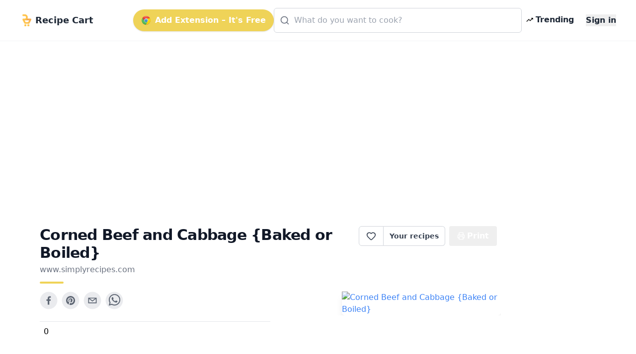

--- FILE ---
content_type: text/html; charset=utf-8
request_url: https://getrecipecart.com/recipe/corned-beef-and-cabbage-baked-or-boiled-/605e3b71dc4156385ebe387c
body_size: 10554
content:
<!DOCTYPE html><html lang="en" class="scroll-smooth"><head><meta charSet="utf-8" data-next-head=""/><meta name="viewport" content="width=device-width" data-next-head=""/><script async="" type="text/javascript" src="https://pagead2.googlesyndication.com/pagead/js/adsbygoogle.js?client=ca-pub-4265365212624869" crossorigin="anonymous"></script><link rel="icon" href="/cartyellow.png" data-next-head=""/><meta property="twitter:creator" content="@get_recipe" data-next-head=""/><meta name="twitter:card" content="summary" data-next-head=""/><meta name="twitter:site" content="@get_recipe" data-next-head=""/><meta name="twitter:creator" content="@get_recipe" data-next-head=""/><meta property="og:type" content="website" data-next-head=""/><meta property="og:locale" content="en_US" data-next-head=""/><title data-next-head="">Corned Beef and Cabbage {Baked or Boiled} | Recipe Cart | Recipe Cart</title><meta name="robots" content="index,follow" data-next-head=""/><meta property="og:title" content="Corned Beef and Cabbage {Baked or Boiled}" data-next-head=""/><meta property="og:url" content="https://getrecipecart.com/recipe/corned-beef-and-cabbage-baked-or-boiled/605e3b71dc4156385ebe387c" data-next-head=""/><meta property="og:image" content="https://www.simplyrecipes.com/thmb/Pjinn47BXvkXVINO3lmMw20VVvw=/2000x1334/filters:fill(auto,1)/__opt__aboutcom__coeus__resources__content_migration__simply_recipes__uploads__2019__03__Corned-Beef-Cabbage-LEAD-4-fbfc21058223403e92c3cbc8d96258bb.jpg" data-next-head=""/><meta property="og:site_name" content="Recipe Cart" data-next-head=""/><link rel="canonical" href="https://getrecipecart.com/recipe/corned-beef-and-cabbage-baked-or-boiled/605e3b71dc4156385ebe387c" data-next-head=""/><link rel="preconnect" href="https://fonts.gstatic.com"/><link rel="preload" href="/_next/static/css/b09087770a1cf5eb.css" as="style"/><script type="application/ld+json" data-next-head="">{"@context":"https://schema.org","@type":"Recipe","name":"Corned Beef and Cabbage {Baked or Boiled}","keywords":[],"image":["https://www.simplyrecipes.com/thmb/Pjinn47BXvkXVINO3lmMw20VVvw=/2000x1334/filters:fill(auto,1)/__opt__aboutcom__coeus__resources__content_migration__simply_recipes__uploads__2019__03__Corned-Beef-Cabbage-LEAD-4-fbfc21058223403e92c3cbc8d96258bb.jpg"],"recipeIngredient":["Corned Beef (baked)","3 pounds corned beef (in package)","10 whole cloves","1/4 cup hot sweet honey mustard","2 tablespoons brown sugar","Corned Beef (boiled)","3 pounds corned beef (in package, including spice packet)","Cabbage (sautéed)","Extra virgin olive oil and butter","1 medium yellow onion, chopped","1 cloves garlic, minced","1 large head of cabbage, sliced into 3/8-inch to 1/2-inch wide slices","Salt","Cabbage (boiled)","1 large head of cabbage, sliced into 3/8-inch to 1/2-inch wide slices","Additional vegetables such as a couple carrots (cut to 1 inch pieces) or several new potatoes (quartered)"],"recipeInstructions":[{"@type":"HowToStep","text":"Lightly boil to remove excess salt: Take the corned beef from the package and discard the spice packet. Note that one side of the roast should have a layer of fat, the other side should have distinct lines indicating the grain of the beef. Elise Bauer Elise Bauer Corned beef can be very salty, especially when baked. To remove some of the salt before cooking, place it in a pot fat side up. Cover with water, bring to a boil, and discard the water. Repeat to remove even more salt. Elise Bauer Elise Bauer Top with cloves, honey mustard, brown sugar: Preheat oven to 350°F. Lay the corned beef, fat side up, on a large piece of heavy duty, wide, aluminum foil (you may have to get creative with the way you wrap the beef if your foil isn&apos;t wide enough). Insert the cloves into the top of the slab of corned beef, evenly spaced. Spread the top with the hot sweet honey mustard. Sprinkle brown sugar over the top. Elise Bauer Elise Bauer Wrap in foil and bake: Wrap the corned beef with foil in a way that allows for a little space on top between the corned beef and the foil, and creates a container to catch the juices. Place foil-wrapped corned beef in a shallow roasting pan and bake for 2 hours at 350°F. Elise Bauer Elise Bauer Add more honey mustard, broil: Open the foil wrapping, spread a little more honey mustard over the top of the corned beef, and broil it for 2-3 minutes, until the top is bubbly and lightly browned. Slice: Let rest for 5 to 10 minutes, then place on cutting board. Pull out and discard the cloves. Lift the corned beef up to see which direction the grain of the meat is. Then cut the meat at a diagonal, across the grain of the meat, into 1/2-inch thick slices. Serve immediately. Elise Bauer Elise Bauer Elise Bauer Elise Bauer"},{"@type":"HowToStep","text":"Add beef and spice packet to pot: Place corned beef in a large (6 to 8 quart) pot. Cover the beef with an inch water. Add the contents of the spice packet to the water. Bring to a boil, reduce heat to a simmer. Simmer for 2-3 hours, until the corned beef is fork tender. Removefrom pot to a cutting board. (Reserve cooking liquid for boilingcabbage, if you plan to boil and not sauté the cabbage.) Cut slices across the grain, into 1/2-inch thick slices. Serve."},{"@type":"HowToStep","text":"Sauté the onions and garlic: Heat 2 Tbsp olive oil (enough to well coat the pan) on medium high to high heat in a large, wide pot (8-quart if available) or large, high-sided sauté pan. Add chopped onions, cook for a couple of minutes, then add garlic. Elise Bauer Sauté the cabbage: Add a third of the sliced cabbage to the pan. Sprinkle with a little salt and stir to coat with oil and mix with onions. Spread out the cabbage evenly over the bottom of the pan and do not stir until it starts to brown. If the heat is high enough, this should happen quickly. The trick is to have the burner hot enough to easily brown the cabbage, but not so hot that it easily burns. When the bottom of the cabbage is nicely browned, use a metal spatula to lift it up and flip it, scraping the browned bits as you go. Elise Bauer Elise Bauer Finish and serve: Once the cabbage in the pan has browned on a couple of flips, add another third of the cabbage to the pan. Mix well, then spread out the cabbage and repeat. Add a bit of butter to the pan for flavor, and to keep the cabbage from sticking too much to the pan. Once this batch has cooked down a bit and browned, add the remaining third of the cabbage and repeat. Serve with the corned beef. Serve with boiled new potatoes. Can be made ahead and reheated."},{"@type":"HowToStep","text":"Add the cabbage to the corned beef cooking water: Once you have removed the corned beef from the pot, add the cabbage and any other vegetables (carrots, new potatoes) to the pot. Taste the liquid. If it is too salty, add more water to the pot. Raise the heat until the liquid is simmering well. Simmer until the cabbage and any other vegetables are cooked through, 15-30 minutes. Place vegetables in a serving bowl, add a little of the cooking liquid to the bowl."}]}</script><link href="https://fonts.googleapis.com/css?family=Source+Sans+Pro:400,700&amp;display=optional" rel="stylesheet"/><link href="https://fonts.googleapis.com/css2?family=Noto+Serif:wght@400;700&amp;display=swap" rel="stylesheet"/><link rel="stylesheet" href="/_next/static/css/b09087770a1cf5eb.css" data-n-g=""/><noscript data-n-css=""></noscript><script defer="" noModule="" src="/_next/static/chunks/polyfills-42372ed130431b0a.js"></script><script src="/_next/static/chunks/webpack-a339f4a57035852b.js" defer=""></script><script src="/_next/static/chunks/framework-14421c4268f5ae5e.js" defer=""></script><script src="/_next/static/chunks/main-f5c7413ac9cc4169.js" defer=""></script><script src="/_next/static/chunks/pages/_app-ae1a03ecd0322aa1.js" defer=""></script><script src="/_next/static/chunks/c455ed54-e645c4e9f8f4c9b2.js" defer=""></script><script src="/_next/static/chunks/988-ddf9509763b386a8.js" defer=""></script><script src="/_next/static/chunks/pages/recipe/%5B...params%5D-938f6033a4798493.js" defer=""></script><script src="/_next/static/QjkKsAnAvbn1QTH8MFusW/_buildManifest.js" defer=""></script><script src="/_next/static/QjkKsAnAvbn1QTH8MFusW/_ssgManifest.js" defer=""></script></head><body><link rel="preload" as="image" href="/cartyellow.png"/><link rel="preload" as="image" href="/chrome.png"/><link rel="preload" as="image" href="/trendingDark48.png"/><link rel="preload" as="image" href="/instacart-carrot.png"/><link rel="preload" as="image" href="/cartyellow48.png"/><div id="__next"><div><div><div class="Toastify"></div><div class="relative min-h-screen"><div id="content-wrap" class="flex flex-col justify-center items-center pt-18 pb-0 sm:pb-32"><nav id="header" class="no-print hidden md:flex fixed w-full z-10 top-0 bg-white/80 backdrop-blur supports-[backdrop-filter]:bg-white/60 text-gray-800 border-b border-gray-100"><div class="mx-auto w-full max-w-7xl  px-2 sm:px-4 md:px-6 lg:px-8 py-2"><div class="w-full flex flex-nowrap items-center justify-between py-2 z-10"><div class="pl-2 inline-flex items-center justify-start sm:flex-1"><a class="flex flex-nowrap items-center cursor-pointer whitespace-nowrap font-bold text-lg sm:text-2xl mr-1" href="/"><img class="mr-2 h-6" src="/cartyellow.png" alt="Recipe Cart"/><span class="text-xs sm:text-lg">Recipe Cart</span></a></div><div class="flex-grow z-20 px-2" id="nav-content"><ul class="flex flex-1 items-center justify-end gap-2 sm:gap-4"><button id="navAction" class="hidden lg:inline-flex mx-0 items-center bg-bgyellow text-white font-bold rounded-full py-2.5 px-4 shadow hover:shadow-md"><img class="h-5 mr-2 hidden lg:flex" src="/chrome.png" alt="Chrome logo"/>Add Extension – It&#x27;s Free</button><li class="hidden lg:flex flex-1 justify-center"><div class="w-full max-w-xl"><div class="relative transition-all w-full text-gray-800"><svg xmlns="http://www.w3.org/2000/svg" width="20" height="20" viewBox="0 0 24 24" fill="none" stroke="currentColor" stroke-width="2" stroke-linecap="round" stroke-linejoin="round" class="lucide lucide-search absolute left-3 top-1/2 transform -translate-y-1/2 text-gray-500 pointer-events-none z-10" aria-hidden="true"><path d="m21 21-4.34-4.34"></path><circle cx="11" cy="11" r="8"></circle></svg><form action="#"><div role="combobox" aria-haspopup="listbox" aria-owns="react-autowhatever-autosuggest" aria-expanded="false" class="relative w-full"><input type="text" autoComplete="off" aria-autocomplete="list" aria-controls="react-autowhatever-autosuggest" class="w-full pl-10 pr-10 py-3 rounded-md border border-gray-300 placeholder-gray-400 focus:outline-none focus:ring-2 focus:ring-bgyellow focus:border-bgyellow text-base" placeholder="What do you want to cook?" autoCapitalize="off" autoCorrect="off" value=""/><div id="react-autowhatever-autosuggest" role="listbox" class="w-full"></div></div></form></div></div></li><li><a class="text-gray-800 hover:text-gray-900 inline-flex items-center px-2 font-semibold no-underline cursor-pointer whitespace-nowrap" href="/popular"><img class="flex h-4 mr-1" src="/trendingDark48.png" alt="Trending"/><span class="flex text-xs sm:text-base">Trending</span></a></li><li><a class="hidden sm:inline-block text-gray-800 hover:text-gray-900 text-xs sm:text-base ml-4 font-semibold no-underline outline-none"><button class="font-bold">Sign in</button></a></li></ul></div></div></div><hr class="border-b border-gray-100 opacity-25 my-0 py-0"/></nav><div class="mx-auto w-full max-w-7xl pt-8 sm:pt-16 md:pt-20 px-2 sm:px-4 md:px-6 lg:px-8 w-full flex flex-row"><div class="flex-1 order-1 min-w-0"><div class="no-print my-4" style="display:flex;justify-content:center"><ins class="adsbygoogle" style="display:block;margin:16px 0px;width:100%;min-height:150px" data-ad-client="ca-pub-4265365212624869" data-ad-slot="3880067852" data-ad-format="auto" data-full-width-responsive="true"></ins></div><div class="flex flex-col pt-8 md:max-w-3xl lg:max-w-5xl text-left px-4 sm:px-12 w-full" id="print"><div class="flex w-full sm:flex-row justify-between items-center sm:items-start sm:mb-2"><div class="flex items-start justify-start flex-col mb-2"><h1 class="text-left font-bold tracking-tight text-2xl sm:text-3xl text-gray-900 flex-grow">Corned Beef and Cabbage {Baked or Boiled}</h1><div class="flex flex-row items-center mt-1"><span class="no-print text-sm sm:text-base mb-1 text-gray-500 hover:text-gray-700 underline-offset-2 hover:underline lowercase cursor-pointer">www.simplyrecipes.com</span></div><div class="h-1 w-12 bg-bgyellow rounded mt-2"></div></div><div class="hidden sm:flex sm:items-start"><div class="flex items-center print:hidden"><div class="h-10 inline-flex items-center font-semibold text-sm border border-gray-300 text-gray-700 py-2 px-3 rounded-l-md bg-white hover:bg-gray-50 focus:outline-none"><div class="flex items-center justify-center cursor-pointer text-gray-700 w-6 h-6 undefined"><svg xmlns="http://www.w3.org/2000/svg" width="20" height="20" viewBox="0 0 24 24" fill="none" stroke="currentColor" stroke-width="2" stroke-linecap="round" stroke-linejoin="round" class="lucide lucide-heart transition-all duration-150" aria-hidden="true"><path d="M2 9.5a5.5 5.5 0 0 1 9.591-3.676.56.56 0 0 0 .818 0A5.49 5.49 0 0 1 22 9.5c0 2.29-1.5 4-3 5.5l-5.492 5.313a2 2 0 0 1-3 .019L5 15c-1.5-1.5-3-3.2-3-5.5"></path></svg></div><div id="favorites-popup" class="hidden  bg-white shadow-xl mt-3 block z-50 font-normal leading-normal text-sm text-left no-underline break-words rounded-lg h-auto" style="width:260px"><div><div class="bg-white text-gray-900 font-semibold p-3 rounded-t-lg flex justify-between items-center">Recipe saved<button type="button" class="p-1 rounded hover:bg-gray-100" aria-label="Close"><svg xmlns="http://www.w3.org/2000/svg" width="16" height="16" viewBox="0 0 24 24" fill="none" stroke="currentColor" stroke-width="2" stroke-linecap="round" stroke-linejoin="round" class="lucide lucide-x" aria-hidden="true"><path d="M18 6 6 18"></path><path d="m6 6 12 12"></path></svg></button></div><div class="px-3 mt-2 mb-2"><p class="text-xs font-semibold uppercase tracking-wide text-gray-600">Your folders</p></div><div class="px-3 mt-1 mb-2 text-xs text-gray-500">No folders yet. Create one to organize this recipe.</div><div class="px-3 mt-3 mb-1 border-t border-gray-100 pt-3"><button type="button" class="flex items-center gap-2 text-sm text-gray-700 hover:text-gray-900 transition-colors"><svg xmlns="http://www.w3.org/2000/svg" width="16" height="16" viewBox="0 0 24 24" fill="none" stroke="currentColor" stroke-width="2" stroke-linecap="round" stroke-linejoin="round" class="lucide lucide-folder-plus text-gray-500" aria-hidden="true"><path d="M12 10v6"></path><path d="M9 13h6"></path><path d="M20 20a2 2 0 0 0 2-2V8a2 2 0 0 0-2-2h-7.9a2 2 0 0 1-1.69-.9L9.6 3.9A2 2 0 0 0 7.93 3H4a2 2 0 0 0-2 2v13a2 2 0 0 0 2 2Z"></path></svg>New Folder</button></div><div class="flex items-center justify-between gap-3 px-3 py-3 rounded-b-lg"><button class="h-8 w-full sm:w-auto my-1 text-gray-900 bg-bgyellow hover:bg-bgyellowdark focus:bg-bgyellowdark font-bold py-2 px-4 rounded outline-none inline-flex items-center justify-center whitespace-nowrap transition-colors duration-200 opacity-60 cursor-not-allowed hover:bg-bgyellow" disabled="">Add</button></div></div></div></div><a class="no-print h-10 inline-flex items-center font-semibold text-sm text-gray-700 px-3 bg-white border border-l-0 border-gray-300 hover:bg-gray-50 rounded-r-md focus:outline-none mr-2 whitespace-nowrap" href="/favorites">Your recipes</a></div><button type="button" class="text-white bg-gray-600 hover:bg-gray-900 h-10 inline-flex items-center justify-center mr-2 px-4 py-2 font-bold rounded outline-none whitespace-nowrap rounded hidden sm:inline-flex " name="Save Recipe"><svg xmlns="http://www.w3.org/2000/svg" class="h-4 w-4 mr-1" viewBox="0 0 24 24" fill="none" stroke="currentColor" stroke-width="2" stroke-linecap="round" stroke-linejoin="round"><path d="M6 9V2h12v7"></path><path d="M6 18H4a2 2 0 0 1-2-2v-5a2 2 0 0 1 2-2h16a2 2 0 0 1 2 2v5a2 2 0 0 1-2 2h-2"></path><path d="M6 14h12v8H6z"></path></svg>Print</button></div></div><div class="flex flex-col sm:flex-row justify-between items-center sm:items-start min-h-56"><div class="flex flex-col w-full"><div class="no-print flex justify-center sm:justify-start mt-2 sm:mb-4 sm:mt-0 gap-2"><div class="sm:hidden"><div class="flex items-center print:hidden"><div class="h-10 inline-flex items-center font-semibold text-sm border border-gray-300 text-gray-700 py-2 px-3 rounded-l-md bg-white hover:bg-gray-50 focus:outline-none"><div class="flex items-center justify-center cursor-pointer text-gray-700 w-6 h-6 undefined"><svg xmlns="http://www.w3.org/2000/svg" width="20" height="20" viewBox="0 0 24 24" fill="none" stroke="currentColor" stroke-width="2" stroke-linecap="round" stroke-linejoin="round" class="lucide lucide-heart transition-all duration-150" aria-hidden="true"><path d="M2 9.5a5.5 5.5 0 0 1 9.591-3.676.56.56 0 0 0 .818 0A5.49 5.49 0 0 1 22 9.5c0 2.29-1.5 4-3 5.5l-5.492 5.313a2 2 0 0 1-3 .019L5 15c-1.5-1.5-3-3.2-3-5.5"></path></svg></div><div id="favorites-popup" class="hidden  bg-white shadow-xl mt-3 block z-50 font-normal leading-normal text-sm text-left no-underline break-words rounded-lg h-auto" style="width:260px"><div><div class="bg-white text-gray-900 font-semibold p-3 rounded-t-lg flex justify-between items-center">Recipe saved<button type="button" class="p-1 rounded hover:bg-gray-100" aria-label="Close"><svg xmlns="http://www.w3.org/2000/svg" width="16" height="16" viewBox="0 0 24 24" fill="none" stroke="currentColor" stroke-width="2" stroke-linecap="round" stroke-linejoin="round" class="lucide lucide-x" aria-hidden="true"><path d="M18 6 6 18"></path><path d="m6 6 12 12"></path></svg></button></div><div class="px-3 mt-2 mb-2"><p class="text-xs font-semibold uppercase tracking-wide text-gray-600">Your folders</p></div><div class="px-3 mt-1 mb-2 text-xs text-gray-500">No folders yet. Create one to organize this recipe.</div><div class="px-3 mt-3 mb-1 border-t border-gray-100 pt-3"><button type="button" class="flex items-center gap-2 text-sm text-gray-700 hover:text-gray-900 transition-colors"><svg xmlns="http://www.w3.org/2000/svg" width="16" height="16" viewBox="0 0 24 24" fill="none" stroke="currentColor" stroke-width="2" stroke-linecap="round" stroke-linejoin="round" class="lucide lucide-folder-plus text-gray-500" aria-hidden="true"><path d="M12 10v6"></path><path d="M9 13h6"></path><path d="M20 20a2 2 0 0 0 2-2V8a2 2 0 0 0-2-2h-7.9a2 2 0 0 1-1.69-.9L9.6 3.9A2 2 0 0 0 7.93 3H4a2 2 0 0 0-2 2v13a2 2 0 0 0 2 2Z"></path></svg>New Folder</button></div><div class="flex items-center justify-between gap-3 px-3 py-3 rounded-b-lg"><button class="h-8 w-full sm:w-auto my-1 text-gray-900 bg-bgyellow hover:bg-bgyellowdark focus:bg-bgyellowdark font-bold py-2 px-4 rounded outline-none inline-flex items-center justify-center whitespace-nowrap transition-colors duration-200 opacity-60 cursor-not-allowed hover:bg-bgyellow" disabled="">Add</button></div></div></div></div><a class="no-print h-10 inline-flex items-center font-semibold text-sm text-gray-700 px-3 bg-white border border-l-0 border-gray-300 hover:bg-gray-50 rounded-r-md focus:outline-none mr-2 whitespace-nowrap" href="/favorites">Your recipes</a></div></div><button aria-label="facebook" class="react-share__ShareButton mr-2 no-print opacity-80 hover:opacity-100" style="background-color:transparent;border:none;padding:0;font:inherit;color:inherit;cursor:pointer"><svg viewBox="0 0 64 64" width="36" height="36"><circle cx="32" cy="32" r="31" fill="#3b5998" style="fill:#e5e7eb"></circle><path d="M34.1,47V33.3h4.6l0.7-5.3h-5.3v-3.4c0-1.5,0.4-2.6,2.6-2.6l2.8,0v-4.8c-0.5-0.1-2.2-0.2-4.1-0.2 c-4.1,0-6.9,2.5-6.9,7V28H24v5.3h4.6V47H34.1z" fill="#374151"></path></svg></button><button aria-label="pinterest" class="react-share__ShareButton mr-2 no-print opacity-80 hover:opacity-100" style="background-color:transparent;border:none;padding:0;font:inherit;color:inherit;cursor:pointer"><svg viewBox="0 0 64 64" width="36" height="36"><circle cx="32" cy="32" r="31" fill="#cb2128" style="fill:#e5e7eb"></circle><path d="M32,16c-8.8,0-16,7.2-16,16c0,6.6,3.9,12.2,9.6,14.7c0-1.1,0-2.5,0.3-3.7 c0.3-1.3,2.1-8.7,2.1-8.7s-0.5-1-0.5-2.5c0-2.4,1.4-4.1,3.1-4.1c1.5,0,2.2,1.1,2.2,2.4c0,1.5-0.9,3.7-1.4,5.7 c-0.4,1.7,0.9,3.1,2.5,3.1c3,0,5.1-3.9,5.1-8.5c0-3.5-2.4-6.1-6.7-6.1c-4.9,0-7.9,3.6-7.9,7.7c0,1.4,0.4,2.4,1.1,3.1 c0.3,0.3,0.3,0.5,0.2,0.9c-0.1,0.3-0.3,1-0.3,1.3c-0.1,0.4-0.4,0.6-0.8,0.4c-2.2-0.9-3.3-3.4-3.3-6.1c0-4.5,3.8-10,11.4-10 c6.1,0,10.1,4.4,10.1,9.2c0,6.3-3.5,11-8.6,11c-1.7,0-3.4-0.9-3.9-2c0,0-0.9,3.7-1.1,4.4c-0.3,1.2-1,2.5-1.6,3.4 c1.4,0.4,3,0.7,4.5,0.7c8.8,0,16-7.2,16-16C48,23.2,40.8,16,32,16z" fill="#374151"></path></svg></button><button aria-label="email" class="react-share__ShareButton mr-2 no-print opacity-80 hover:opacity-100" style="background-color:transparent;border:none;padding:0;font:inherit;color:inherit;cursor:pointer"><svg viewBox="0 0 64 64" width="36" height="36"><circle cx="32" cy="32" r="31" fill="#7f7f7f" style="fill:#e5e7eb"></circle><path d="M17,22v20h30V22H17z M41.1,25L32,32.1L22.9,25H41.1z M20,39V26.6l12,9.3l12-9.3V39H20z" fill="#374151"></path></svg></button><button aria-label="whatsapp" class="react-share__ShareButton mr-2 no-print opacity-80 hover:opacity-100" style="background-color:transparent;border:none;padding:0;font:inherit;color:inherit;cursor:pointer"><svg viewBox="0 0 64 64" width="36" height="36"><circle cx="32" cy="32" r="31" fill="#25D366" style="fill:#e5e7eb"></circle><path d="m42.32286,33.93287c-0.5178,-0.2589 -3.04726,-1.49644 -3.52105,-1.66732c-0.4712,-0.17346 -0.81554,-0.2589 -1.15987,0.2589c-0.34175,0.51004 -1.33075,1.66474 -1.63108,2.00648c-0.30032,0.33658 -0.60064,0.36247 -1.11327,0.12945c-0.5178,-0.2589 -2.17994,-0.80259 -4.14759,-2.56312c-1.53269,-1.37217 -2.56312,-3.05503 -2.86603,-3.57283c-0.30033,-0.5178 -0.03366,-0.80259 0.22524,-1.06149c0.23301,-0.23301 0.5178,-0.59547 0.7767,-0.90616c0.25372,-0.31068 0.33657,-0.5178 0.51262,-0.85437c0.17088,-0.36246 0.08544,-0.64725 -0.04402,-0.90615c-0.12945,-0.2589 -1.15987,-2.79613 -1.58964,-3.80584c-0.41424,-1.00971 -0.84142,-0.88027 -1.15987,-0.88027c-0.29773,-0.02588 -0.64208,-0.02588 -0.98382,-0.02588c-0.34693,0 -0.90616,0.12945 -1.37736,0.62136c-0.4712,0.5178 -1.80194,1.76053 -1.80194,4.27186c0,2.51134 1.84596,4.945 2.10227,5.30747c0.2589,0.33657 3.63497,5.51458 8.80262,7.74113c1.23237,0.5178 2.1903,0.82848 2.94111,1.08738c1.23237,0.38836 2.35599,0.33657 3.24402,0.20712c0.99159,-0.15534 3.04985,-1.24272 3.47963,-2.45956c0.44013,-1.21683 0.44013,-2.22654 0.31068,-2.45955c-0.12945,-0.23301 -0.46601,-0.36247 -0.98382,-0.59548m-9.40068,12.84407l-0.02589,0c-3.05503,0 -6.08417,-0.82849 -8.72495,-2.38189l-0.62136,-0.37023l-6.47252,1.68286l1.73463,-6.29129l-0.41424,-0.64725c-1.70875,-2.71846 -2.6149,-5.85116 -2.6149,-9.07706c0,-9.39809 7.68934,-17.06155 17.15993,-17.06155c4.58253,0 8.88029,1.78642 12.11655,5.02268c3.23625,3.21036 5.02267,7.50812 5.02267,12.06476c-0.0078,9.3981 -7.69712,17.06155 -17.14699,17.06155m14.58906,-31.58846c-3.93529,-3.80584 -9.1133,-5.95471 -14.62789,-5.95471c-11.36055,0 -20.60848,9.2065 -20.61625,20.52564c0,3.61684 0.94757,7.14565 2.75211,10.26282l-2.92557,10.63564l10.93337,-2.85309c3.0136,1.63108 6.4052,2.4958 9.85634,2.49839l0.01037,0c11.36574,0 20.61884,-9.2091 20.62403,-20.53082c0,-5.48093 -2.14111,-10.64081 -6.03239,-14.51915" fill="#374151"></path></svg></button></div><div class="grid grid-cols-2 sm:grid-cols-4 gap-y-1 mt-2 border-t border-gray-200 rounded-b px-2 py-2">0</div></div><div class="flex text-blue-500 text-bgyellowdark justify-center sm:justify-end order-first sm:order-last w-full overflow-hidden"><img loading="lazy" class="flex w-full sm:max-w-xs max-h-56 rounded-md object-cover shadow-lg no-print" src="https://www.simplyrecipes.com/thmb/Pjinn47BXvkXVINO3lmMw20VVvw=/2000x1334/filters:fill(auto,1)/__opt__aboutcom__coeus__resources__content_migration__simply_recipes__uploads__2019__03__Corned-Beef-Cabbage-LEAD-4-fbfc21058223403e92c3cbc8d96258bb.jpg" alt="Corned Beef and Cabbage {Baked or Boiled}"/></div></div><div class="mt-4 flex flex-col items-start border-t-2 border-greengray"><h2 class="text-lg sm:text-xl font-semibold text-gray-800 mt-4 mb-2">Ingredients</h2><div class="flex flex-col"><div class="inline-block"><span class="text-sm font-semibold text-gray-500 hover:text-gray-600 focus:text-gray-600 cursor-pointer underline">Remove All</span> · <span class="text-sm font-semibold text-gray-500 hover:text-gray-600 focus:text-gray-600 cursor-pointer underline">Remove Spices</span> · <span class="text-sm font-semibold text-gray-500 hover:text-gray-600 focus:text-gray-600 cursor-pointer underline ">Remove Staples</span></div><div class="grid grid-cols-1 sm:grid-cols-2 w-full font-serif"><label class="trim-spacing inline-flex items-center mt-3 pr-4"><input type="checkbox" class="form-checkbox h-6 w-6 text-btngreen" checked="" value="Corned Beef (baked)"/><span class="ml-4 text-gray-700 font-medium">Corned Beef (baked)</span></label><label class="trim-spacing inline-flex items-center mt-3 pr-4"><input type="checkbox" class="form-checkbox h-6 w-6 text-btngreen" checked="" value="3 pounds corned beef (in package)"/><span class="ml-4 text-gray-700 font-medium">3 pounds corned beef (in package)</span></label><label class="trim-spacing inline-flex items-center mt-3 pr-4"><input type="checkbox" class="form-checkbox h-6 w-6 text-btngreen" checked="" value="10 whole cloves"/><span class="ml-4 text-gray-700 font-medium">10 whole cloves</span></label><label class="trim-spacing inline-flex items-center mt-3 pr-4"><input type="checkbox" class="form-checkbox h-6 w-6 text-btngreen" checked="" value="1/4 cup hot sweet honey mustard"/><span class="ml-4 text-gray-700 font-medium">1/4 cup hot sweet honey mustard</span></label><label class="trim-spacing inline-flex items-center mt-3 pr-4"><input type="checkbox" class="form-checkbox h-6 w-6 text-btngreen" value="2 tablespoons brown sugar"/><span class="ml-4 text-gray-700 font-medium">2 tablespoons brown sugar</span></label><label class="trim-spacing inline-flex items-center mt-3 pr-4"><input type="checkbox" class="form-checkbox h-6 w-6 text-btngreen" checked="" value="Corned Beef (boiled)"/><span class="ml-4 text-gray-700 font-medium">Corned Beef (boiled)</span></label><label class="trim-spacing inline-flex items-center mt-3 pr-4"><input type="checkbox" class="form-checkbox h-6 w-6 text-btngreen" checked="" value="3 pounds corned beef (in package, including spice packet)"/><span class="ml-4 text-gray-700 font-medium">3 pounds corned beef (in package, including spice packet)</span></label><label class="trim-spacing inline-flex items-center mt-3 pr-4"><input type="checkbox" class="form-checkbox h-6 w-6 text-btngreen" checked="" value="Cabbage (sautéed)"/><span class="ml-4 text-gray-700 font-medium">Cabbage (sautéed)</span></label><label class="trim-spacing inline-flex items-center mt-3 pr-4"><input type="checkbox" class="form-checkbox h-6 w-6 text-btngreen" checked="" value="Extra virgin olive oil and butter"/><span class="ml-4 text-gray-700 font-medium">Extra virgin olive oil and butter</span></label><label class="trim-spacing inline-flex items-center mt-3 pr-4"><input type="checkbox" class="form-checkbox h-6 w-6 text-btngreen" checked="" value="1 medium yellow onion, chopped"/><span class="ml-4 text-gray-700 font-medium">1 medium yellow onion, chopped</span></label><label class="trim-spacing inline-flex items-center mt-3 pr-4"><input type="checkbox" class="form-checkbox h-6 w-6 text-btngreen" checked="" value="1 cloves garlic, minced"/><span class="ml-4 text-gray-700 font-medium">1 cloves garlic, minced</span></label><label class="trim-spacing inline-flex items-center mt-3 pr-4"><input type="checkbox" class="form-checkbox h-6 w-6 text-btngreen" checked="" value="1 large head of cabbage, sliced into 3/8-inch to 1/2-inch wide slices"/><span class="ml-4 text-gray-700 font-medium">1 large head of cabbage, sliced into 3/8-inch to 1/2-inch wide slices</span></label><label class="trim-spacing inline-flex items-center mt-3 pr-4"><input type="checkbox" class="form-checkbox h-6 w-6 text-btngreen" value="Salt"/><span class="ml-4 text-gray-700 font-medium">Salt</span></label><label class="trim-spacing inline-flex items-center mt-3 pr-4"><input type="checkbox" class="form-checkbox h-6 w-6 text-btngreen" checked="" value="Cabbage (boiled)"/><span class="ml-4 text-gray-700 font-medium">Cabbage (boiled)</span></label><label class="trim-spacing inline-flex items-center mt-3 pr-4"><input type="checkbox" class="form-checkbox h-6 w-6 text-btngreen" checked="" value="1 large head of cabbage, sliced into 3/8-inch to 1/2-inch wide slices"/><span class="ml-4 text-gray-700 font-medium">1 large head of cabbage, sliced into 3/8-inch to 1/2-inch wide slices</span></label><label class="trim-spacing inline-flex items-center mt-3 pr-4"><input type="checkbox" class="form-checkbox h-6 w-6 text-btngreen" checked="" value="Additional vegetables such as a couple carrots (cut to 1 inch pieces) or several new potatoes (quartered)"/><span class="ml-4 text-gray-700 font-medium">Additional vegetables such as a couple carrots (cut to 1 inch pieces) or several new potatoes (quartered)</span></label></div><div class="no-print w-full bg-paper border rounded-sm border-gray-300 flex flex-col p-2 items-center justify-center mt-4"><p class="text-md sm:text-xl font-semibold mb-3 text-center text-gray-800 uppercase inline-block">Export <b>13</b> ingredients for grocery delivery</p><div class="flex w-full flex-col sm:flex-row items-center justify-center"><button type="button" class="text-white bg-bgyellow hover:bg-bgyellowdark h-10 inline-flex items-center justify-center mr-2 px-4 py-2 font-bold rounded outline-none whitespace-nowrap rounded  mb-3 shadow-md w-full sm:w-80" name="Order on Instacart"><img class="h-4 mr-2" src="/instacart-carrot.png" alt="instacart"/><span class="text-md font-semibold">Order on Instacart</span></button></div></div></div></div><div class="no-print my-4" style="display:flex;justify-content:center"><ins class="adsbygoogle" style="display:block;margin:16px 0px;width:100%;min-height:200px" data-ad-client="ca-pub-4265365212624869" data-ad-slot="9688394970" data-ad-format="auto" data-full-width-responsive="true"></ins></div><h2 class="text-lg sm:text-xl font-semibold text-gray-800 my-4">Instructions</h2><div class="w-full no-print flex flex-col sm:flex-row items-center justify-center bg-gray-100 rounded py-4 border"><div class="flex flex-col justify-center"><span class="w-full text-center text-sm text-gray-500 uppercase">Helping creators monetize</span><button type="button" class="text-white bg-gray-600 hover:bg-gray-800 h-10 inline-flex items-center justify-center mr-2 px-4 py-2 font-bold rounded outline-none whitespace-nowrap rounded  mb-2 h-16 rounded-xl gradient"><i data-eva="eye-outline" data-eva-fill="#fff" data-eva-height="24px" data-eva-width="24px"></i><span class="ml-2 text-md font-semibold">View Recipe Instructions</span></button></div><div class="flex flex-col justify-center sm:mr-8"><span class="w-full text-center text-sm text-gray-500 uppercase">Show ad-free recipes at the top of any site <!-- -->
</span><button type="button" class="text-white bg-gray-600 hover:bg-gray-800 h-10 inline-flex items-center justify-center mr-2 px-4 py-2 font-bold rounded outline-none whitespace-nowrap rounded  mb-2 h-16 rounded-xl bg-gray-700 align-center "><img class="mt-2 h-6 mr-2" src="/chrome.png" alt="Chrome logo"/>Add to Chrome</button></div></div><div class="flex flex-col items-start py-8"><p class="text-md sm:text-lg font-bold mb-1 text-gray-700 whitespace-pre-wrap uppercase">Step 1</p><p class="text-md font-serif sm:text-lg mb-4 font-normal whitespace-pre-wrap leading-relaxed">Lightly boil to remove excess salt: Take the corned beef from the package and discard the spice packet. Note that one side of the roast should have a layer of fat, the other side should have distinct lines indicating the grain of the beef. Elise Bauer Elise Bauer Corned beef can be very salty, especially when baked. To remove some of the salt before cooking, place it in a pot fat side up. Cover with water, bring to a boil, and discard the water. Repeat to remove even more salt. Elise Bauer Elise Bauer Top with cloves, honey mustard, brown sugar: Preheat oven to 350°F. Lay the corned beef, fat side up, on a large piece of heavy duty, wide, aluminum foil (you may have to get creative with the way you wrap the beef if your foil isn&#x27;t wide enough). Insert the cloves into the top of the slab of corned beef, evenly spaced. Spread the top with the hot sweet honey mustard. Sprinkle brown sugar over the top. Elise Bauer Elise Bauer Wrap in foil and bake: Wrap the corned beef with foil in a way that allows for a little space on top between the corned beef and the foil, and creates a container to catch the juices. Place foil-wrapped corned beef in a shallow roasting pan and bake for 2 hours at 350°F. Elise Bauer Elise Bauer Add more honey mustard, broil: Open the foil wrapping, spread a little more honey mustard over the top of the corned beef, and broil it for 2-3 minutes, until the top is bubbly and lightly browned. Slice: Let rest for 5 to 10 minutes, then place on cutting board. Pull out and discard the cloves. Lift the corned beef up to see which direction the grain of the meat is. Then cut the meat at a diagonal, across the grain of the meat, into 1/2-inch thick slices. Serve immediately. Elise Bauer Elise Bauer Elise Bauer Elise Bauer</p><p class="text-md sm:text-lg font-bold mb-1 text-gray-700 whitespace-pre-wrap uppercase">Step 2</p><p class="text-md font-serif sm:text-lg mb-4 font-normal whitespace-pre-wrap leading-relaxed">Add beef and spice packet to pot: Place corned beef in a large (6 to 8 quart) pot. Cover the beef with an inch water. Add the contents of the spice packet to the water. Bring to a boil, reduce heat to a simmer. Simmer for 2-3 hours, until the corned beef is fork tender. Removefrom pot to a cutting board. (Reserve cooking liquid for boilingcabbage, if you plan to boil and not sauté the cabbage.) Cut slices across the grain, into 1/2-inch thick slices. Serve.</p><p class="text-md sm:text-lg font-bold mb-1 text-gray-700 whitespace-pre-wrap uppercase">Step 3</p><p class="text-md font-serif sm:text-lg mb-4 font-normal whitespace-pre-wrap leading-relaxed">Sauté the onions and garlic: Heat 2 Tbsp olive oil (enough to well coat the pan) on medium high to high heat in a large, wide pot (8-quart if available) or large, high-sided sauté pan. Add chopped onions, cook for a couple of minutes, then add garlic. Elise Bauer Sauté the cabbage: Add a third of the sliced cabbage to the pan. Sprinkle with a little salt and stir to coat with oil and mix with onions. Spread out the cabbage evenly over the bottom of the pan and do not stir until it starts to brown. If the heat is high enough, this should happen quickly. The trick is to have the burner hot enough to easily brown the cabbage, but not so hot that it easily burns. When the bottom of the cabbage is nicely browned, use a metal spatula to lift it up and flip it, scraping the browned bits as you go. Elise Bauer Elise Bauer Finish and serve: Once the cabbage in the pan has browned on a couple of flips, add another third of the cabbage to the pan. Mix well, then spread out the cabbage and repeat. Add a bit of butter to the pan for flavor, and to keep the cabbage from sticking too much to the pan. Once this batch has cooked down a bit and browned, add the remaining third of the cabbage and repeat. Serve with the corned beef. Serve with boiled new potatoes. Can be made ahead and reheated.</p><p class="text-md sm:text-lg font-bold mb-1 text-gray-700 whitespace-pre-wrap uppercase">Step 4</p><p class="text-md font-serif sm:text-lg mb-4 font-normal whitespace-pre-wrap leading-relaxed">Add the cabbage to the corned beef cooking water: Once you have removed the corned beef from the pot, add the cabbage and any other vegetables (carrots, new potatoes) to the pot. Taste the liquid. If it is too salty, add more water to the pot. Raise the heat until the liquid is simmering well. Simmer until the cabbage and any other vegetables are cooked through, 15-30 minutes. Place vegetables in a serving bowl, add a little of the cooking liquid to the bowl.</p></div></div></div></div><section class="no-print w-full pt-4 pb-8 bg-gray-50 border-t border-gray-100"><div class="mx-auto w-full max-w-7xl pt-8 sm:pt-16 md:pt-20 px-2 sm:px-4 md:px-6 lg:px-8 flex flex-col"><div class="w-full flex items-center justify-between mb-2 px-2"><h2 class="text-xl sm:text-2xl font-semibold text-gray-800">Top similar recipes</h2><span class="hidden sm:block text-sm text-gray-500">Curated for you</span></div><div class="h-0.5 w-12 bg-bgyellow rounded mb-2 mx-2"></div><div class="flex overflow-x-auto md:flex-row sm:row-wrap items-center whitespace-nowrap gap-2 pb-2"></div><div class="no-print my-4" style="display:flex;justify-content:center"><ins class="adsbygoogle" style="display:block;margin:16px 0px;width:100%;min-height:250px" data-ad-client="ca-pub-4265365212624869" data-ad-slot="7146177839" data-ad-format="auto" data-full-width-responsive="true"></ins></div></div></section><div class="w-full md:hidden"><section id="bottom-navigation" class="block fixed inset-x-0 bottom-0 z-[1000] bg-white/90 backdrop-blur supports-[backdrop-filter]:bg-white/70 shadow border-t border-gray-200"><div id="tabs" class="flex justify-between py-1"><a class="w-full text-gray-700 justify-center inline-block text-center pt-1 pb-1 " href="/"><svg xmlns="http://www.w3.org/2000/svg" width="24" height="24" viewBox="0 0 24 24" fill="none" stroke="currentColor" stroke-width="2" stroke-linecap="round" stroke-linejoin="round" class="lucide lucide-house h-6 w-6 mx-auto" aria-hidden="true"><path d="M15 21v-8a1 1 0 0 0-1-1h-4a1 1 0 0 0-1 1v8"></path><path d="M3 10a2 2 0 0 1 .709-1.528l7-5.999a2 2 0 0 1 2.582 0l7 5.999A2 2 0 0 1 21 10v9a2 2 0 0 1-2 2H5a2 2 0 0 1-2-2z"></path></svg><span class="tab tab-home block text-xs">Home</span></a><a href="#" class="w-full text-gray-700 justify-center inline-block text-center pt-1 pb-1 "><svg xmlns="http://www.w3.org/2000/svg" width="24" height="24" viewBox="0 0 24 24" fill="none" stroke="currentColor" stroke-width="2" stroke-linecap="round" stroke-linejoin="round" class="lucide lucide-trending-up h-6 w-6 mx-auto" aria-hidden="true"><path d="M16 7h6v6"></path><path d="m22 7-8.5 8.5-5-5L2 17"></path></svg><span class="tab tab-kategori block text-xs">Trending</span></a><a href="#" class="w-full text-gray-700 justify-center inline-block text-center pt-1 pb-1 "><svg xmlns="http://www.w3.org/2000/svg" width="24" height="24" viewBox="0 0 24 24" fill="none" stroke="currentColor" stroke-width="2" stroke-linecap="round" stroke-linejoin="round" class="lucide lucide-search h-6 w-6 mx-auto" aria-hidden="true"><path d="m21 21-4.34-4.34"></path><circle cx="11" cy="11" r="8"></circle></svg><span class="tab tab-explore block text-xs">Search</span></a><a href="#" class="w-full text-gray-700 justify-center inline-block text-center pt-1 pb-1 "><svg xmlns="http://www.w3.org/2000/svg" width="24" height="24" viewBox="0 0 24 24" fill="none" stroke="currentColor" stroke-width="2" stroke-linecap="round" stroke-linejoin="round" class="lucide lucide-log-in h-6 w-6 mx-auto" aria-hidden="true"><path d="m10 17 5-5-5-5"></path><path d="M15 12H3"></path><path d="M15 3h4a2 2 0 0 1 2 2v14a2 2 0 0 1-2 2h-4"></path></svg><span class="tab tab-whishlist block text-xs">Sign in</span></a></div></section></div></div><footer class="bg-white border-t w-full"><div class="mx-auto w-full max-w-7xl pt-8 sm:pt-16 md:pt-20 px-2 sm:px-4 md:px-6 lg:px-8 py-8"><div class="w-full grid grid-cols-1 sm:grid-cols-3 gap-8 items-start"><div class="flex items-start"><div class="pl-2 inline-flex items-center"><img class="h-6 mr-2" src="/cartyellow48.png" alt="Recipe Cart"/><a class="cursor-pointer text-bgyellowdark font-bold text-2xl lg:text-3xl" href="/">Recipe Cart</a></div></div><div><p class="uppercase text-gray-500 tracking-wide text-sm mb-2">Legal</p><ul class="list-reset mb-6"><li class="mt-2 inline-block mr-2 md:block md:mr-0"><a class="no-underline text-gray-800 hover:text-gray-900" href="/privacy">Privacy</a></li></ul></div><div><p class="uppercase text-gray-500 tracking-wide text-sm mb-2">Contact</p><ul class="list-reset mb-6"><li class="mt-2"><a class="no-underline text-gray-800 hover:text-gray-900" href="mailto:support@getrecipecart.com">Email</a></li><li class="mt-2"><a class="no-underline text-gray-800 hover:text-gray-900" href="/bloggers">For Bloggers / DMCA</a></li></ul></div><div><p class="uppercase text-gray-500 tracking-wide text-sm mb-2">Contact</p><ul class="list-reset mb-6"><li class="mt-2"><a href="https://go.cheddarcash.com/recipe-listing" class="no-underline text-gray-800 hover:text-gray-900">Cheddar: Recommended Budgeting App 🧀</a></li></ul></div></div></div></footer></div></div></div></div><script id="__NEXT_DATA__" type="application/json">{"props":{"pageProps":{"recipeData":{"ingredients":["Corned Beef (baked)","3 pounds corned beef (in package)","10 whole cloves","1/4 cup hot sweet honey mustard","2 tablespoons brown sugar","Corned Beef (boiled)","3 pounds corned beef (in package, including spice packet)","Cabbage (sautéed)","Extra virgin olive oil and butter","1 medium yellow onion, chopped","1 cloves garlic, minced","1 large head of cabbage, sliced into 3/8-inch to 1/2-inch wide slices","Salt","Cabbage (boiled)","1 large head of cabbage, sliced into 3/8-inch to 1/2-inch wide slices","Additional vegetables such as a couple carrots (cut to 1 inch pieces) or several new potatoes (quartered)"],"numIngredients":16,"instructions":["Lightly boil to remove excess salt: Take the corned beef from the package and discard the spice packet. Note that one side of the roast should have a layer of fat, the other side should have distinct lines indicating the grain of the beef. Elise Bauer Elise Bauer Corned beef can be very salty, especially when baked. To remove some of the salt before cooking, place it in a pot fat side up. Cover with water, bring to a boil, and discard the water. Repeat to remove even more salt. Elise Bauer Elise Bauer Top with cloves, honey mustard, brown sugar: Preheat oven to 350°F. Lay the corned beef, fat side up, on a large piece of heavy duty, wide, aluminum foil (you may have to get creative with the way you wrap the beef if your foil isn't wide enough). Insert the cloves into the top of the slab of corned beef, evenly spaced. Spread the top with the hot sweet honey mustard. Sprinkle brown sugar over the top. Elise Bauer Elise Bauer Wrap in foil and bake: Wrap the corned beef with foil in a way that allows for a little space on top between the corned beef and the foil, and creates a container to catch the juices. Place foil-wrapped corned beef in a shallow roasting pan and bake for 2 hours at 350°F. Elise Bauer Elise Bauer Add more honey mustard, broil: Open the foil wrapping, spread a little more honey mustard over the top of the corned beef, and broil it for 2-3 minutes, until the top is bubbly and lightly browned. Slice: Let rest for 5 to 10 minutes, then place on cutting board. Pull out and discard the cloves. Lift the corned beef up to see which direction the grain of the meat is. Then cut the meat at a diagonal, across the grain of the meat, into 1/2-inch thick slices. Serve immediately. Elise Bauer Elise Bauer Elise Bauer Elise Bauer","Add beef and spice packet to pot: Place corned beef in a large (6 to 8 quart) pot. Cover the beef with an inch water. Add the contents of the spice packet to the water. Bring to a boil, reduce heat to a simmer. Simmer for 2-3 hours, until the corned beef is fork tender. Removefrom pot to a cutting board. (Reserve cooking liquid for boilingcabbage, if you plan to boil and not sauté the cabbage.) Cut slices across the grain, into 1/2-inch thick slices. Serve.","Sauté the onions and garlic: Heat 2 Tbsp olive oil (enough to well coat the pan) on medium high to high heat in a large, wide pot (8-quart if available) or large, high-sided sauté pan. Add chopped onions, cook for a couple of minutes, then add garlic. Elise Bauer Sauté the cabbage: Add a third of the sliced cabbage to the pan. Sprinkle with a little salt and stir to coat with oil and mix with onions. Spread out the cabbage evenly over the bottom of the pan and do not stir until it starts to brown. If the heat is high enough, this should happen quickly. The trick is to have the burner hot enough to easily brown the cabbage, but not so hot that it easily burns. When the bottom of the cabbage is nicely browned, use a metal spatula to lift it up and flip it, scraping the browned bits as you go. Elise Bauer Elise Bauer Finish and serve: Once the cabbage in the pan has browned on a couple of flips, add another third of the cabbage to the pan. Mix well, then spread out the cabbage and repeat. Add a bit of butter to the pan for flavor, and to keep the cabbage from sticking too much to the pan. Once this batch has cooked down a bit and browned, add the remaining third of the cabbage and repeat. Serve with the corned beef. Serve with boiled new potatoes. Can be made ahead and reheated.","Add the cabbage to the corned beef cooking water: Once you have removed the corned beef from the pot, add the cabbage and any other vegetables (carrots, new potatoes) to the pot. Taste the liquid. If it is too salty, add more water to the pot. Raise the heat until the liquid is simmering well. Simmer until the cabbage and any other vegetables are cooked through, 15-30 minutes. Place vegetables in a serving bowl, add a little of the cooking liquid to the bowl."],"name":"Corned Beef and Cabbage {Baked or Boiled}","keywords":[],"image":"https://www.simplyrecipes.com/thmb/Pjinn47BXvkXVINO3lmMw20VVvw=/2000x1334/filters:fill(auto,1)/__opt__aboutcom__coeus__resources__content_migration__simply_recipes__uploads__2019__03__Corned-Beef-Cabbage-LEAD-4-fbfc21058223403e92c3cbc8d96258bb.jpg","servings":null,"prepTime":null,"prepTimeReadable":false,"cookTime":null,"cookTimeReadable":null,"totalTime":0,"totalTimeReadable":null,"author":null,"ratingCount":null,"ratingValue":null,"recipeCategory":[],"recipeCuisine":[],"description":null,"host":"www.simplyrecipes.com","path":"/recipes/corned_beef_and_cabbage/","url":"www.simplyrecipes.com/recipes/corned_beef_and_cabbage/","agent":"extension","shares":247,"views":249,"carts":0,"date":"2021-03-26 19:52:16.804000","updated_at":"2026-02-01 00:32:41.077000","parsed_ingredients":[{"input":"Corned Beef (baked)","name":"Corned Beef (baked)"},{"input":"3 pounds corned beef (in package)","name":"corned beef (in package)","qty":"3","unit":"pound"},{"comment":"whole","input":"10 whole cloves","name":"cloves","qty":"10"},{"comment":"hot sweet","input":"1/4 cup hot sweet honey mustard","name":"honey mustard","qty":"1/4","unit":"cup"},{"input":"2 tablespoons brown sugar","name":"brown sugar","qty":"2","unit":"tablespoon"},{"input":"Corned Beef (boiled)","name":"Corned Beef (boiled)"},{"comment":"corned (in package, including spice packet)","input":"3 pounds corned beef (in package, including spice packet)","name":"beef","qty":"3","unit":"pound"},{"input":"Cabbage (sautéed)","name":"Cabbage (sautéed)"},{"input":"Extra virgin olive oil and butter","name":"Extra virgin olive oil and butter"},{"comment":"medium","input":"1 medium yellow onion, chopped","name":"yellow onion, chopped","qty":"1"},{"comment":"minced","input":"1 cloves garlic, minced","name":"garlic,","qty":"1","unit":"clove"},{"comment":"of cabbage, sliced into 3/8-inch to 1/2-inch wide slices","input":"1 large head of cabbage, sliced into 3/8-inch to 1/2-inch wide slices","other":"large","qty":"1","unit":"head"},{"input":"Salt","name":"Salt"},{"input":"Cabbage (boiled)","name":"Cabbage (boiled)"},{"comment":"of cabbage, sliced into 3/8-inch to 1/2-inch wide slices","input":"1 large head of cabbage, sliced into 3/8-inch to 1/2-inch wide slices","other":"large","qty":"1","unit":"head"},{"comment":"Additional such as a couple several new (quartered)","input":"Additional vegetables such as a couple carrots (cut to 1 inch pieces) or several new potatoes (quartered)","name":"vegetables carrots (cut to 1 inch pieces) potatoes","other":"or"}],"raw_ingredients":["corned beef","corned beef","cloves","honey mustard","brown sugar","corned beef","beef","cabbage","extra virgin olive oil","yellow onion","garlic","","salt","cabbage","","vegetables carrots"],"amz_url":"https://www.amazon.com/afx/ingredients/landingencoded?encodedIngredients=[base64]%3D\u0026tag\u0026almBrandId\u0026tag=getrecipecart-20","total_price":32.510000000000005,"id":"605e3b71dc4156385ebe387c"},"similar":[],"url":"https://getrecipecart.com/recipe/corned-beef-and-cabbage-baked-or-boiled/605e3b71dc4156385ebe387c"},"__N_SSP":true},"page":"/recipe/[...params]","query":{"params":["corned-beef-and-cabbage-baked-or-boiled-","605e3b71dc4156385ebe387c"]},"buildId":"QjkKsAnAvbn1QTH8MFusW","isFallback":false,"isExperimentalCompile":false,"gssp":true,"scriptLoader":[]}</script></body></html>

--- FILE ---
content_type: text/html; charset=utf-8
request_url: https://www.google.com/recaptcha/api2/aframe
body_size: 268
content:
<!DOCTYPE HTML><html><head><meta http-equiv="content-type" content="text/html; charset=UTF-8"></head><body><script nonce="jkmTDF4wd1S3oKhLJCKT6w">/** Anti-fraud and anti-abuse applications only. See google.com/recaptcha */ try{var clients={'sodar':'https://pagead2.googlesyndication.com/pagead/sodar?'};window.addEventListener("message",function(a){try{if(a.source===window.parent){var b=JSON.parse(a.data);var c=clients[b['id']];if(c){var d=document.createElement('img');d.src=c+b['params']+'&rc='+(localStorage.getItem("rc::a")?sessionStorage.getItem("rc::b"):"");window.document.body.appendChild(d);sessionStorage.setItem("rc::e",parseInt(sessionStorage.getItem("rc::e")||0)+1);localStorage.setItem("rc::h",'1769905964085');}}}catch(b){}});window.parent.postMessage("_grecaptcha_ready", "*");}catch(b){}</script></body></html>